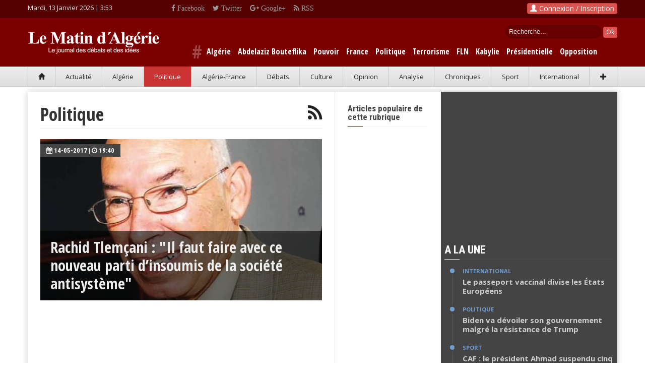

--- FILE ---
content_type: application/javascript
request_url: https://www.lematindz.net/themes/lmdz/js/login_register.js
body_size: 326
content:
$(document).ready(function(){$('form[data-async]').on('submit',function(event){event.preventDefault();var $form=$(this);var $target=$($form.attr('data-target'));$("input#login").val('Connexion...');$.ajax({type:$form.attr('method'),url:$form.attr('action'),data:$form.serialize(),cache:false,dataType:'html',success:function(data,status){if($("#login_dump"))$("#login_dump").remove();$feedback=$("<div>").html(data).find("#login_dump");if($feedback.length){$("#loginModal").find('form')[0].reset();$("input#login").val('Soumettre');$form.prepend($feedback);}else{location=document.URL;}},error:function(){alert("failure");}});});function canJSON(value){try{JSON.stringify(value);return true;}catch(ex){return false;}}function checkUserAvailability(username){$.ajax({type:'POST',url:'index.php',processData:true,data:{action:'user',cmd:'checkUsername',USER_username:username},dataType:'html',success:function(transport){if(canJSON(transport)){if(transport=="false"){$("#user_availability").parent(".form-group").removeClass("has-error").addClass("has-success");$("#user_availability").html("Identifiant libre");}else{$("#user_availability").parent(".form-group").removeClass("has-success").addClass("has-error");$("#user_availability").html("Identifiant existe d&eacute;j&agrave; dans notre syst&egrave;me");}}else{$("#user_availability").html("NA");}}});}function checkEmailAvailability(email){console.log(email);$.ajax({type:'POST',url:'index.php',processData:true,data:{action:'user',cmd:'checkEmail',USER_email:email},dataType:'html',success:function(transport){if(canJSON(transport)){if(transport=="false"){$("#email_availability").html("Email est libre");$("#email_availability").removeClass("has-error").addClass("has-success");}else{$("#email_availability").html("Email existe d&eacute;j&agrave; dans notre syst&egrave;me");$("#email_availability").removeClass("has-success").addClass("has-error");}}else{$("#user_availability").html("NA");}}});}$("#USER_username").bind("change paste keyup",function(){var username=$('#USER_username').val();checkUserAvailability(username);});$("#USER_email_address").bind("change paste keyup",function(){var email=$('#USER_email_address').val();checkEmailAvailability(email);});});